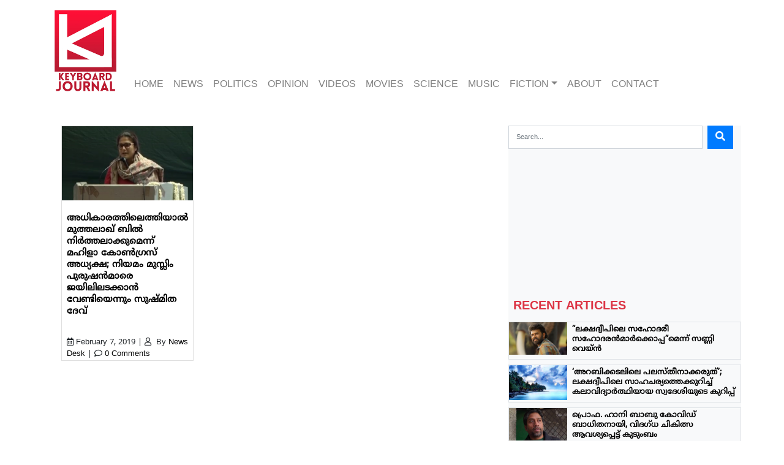

--- FILE ---
content_type: text/html; charset=UTF-8
request_url: https://keyboardjournal.com/tag/triple-talaq-bill/
body_size: 15015
content:
<!DOCTYPE html>
<html class="no-js" lang="en-GB">
<head>
  <meta charset="utf-8">
  <meta http-equiv="X-UA-Compatible" content="IE=edge">
  <meta name="viewport" content="width=device-width, initial-scale=1.0">
  <title>Triple Talaq Bill &#8211; Keyboard journal</title>
<meta name='robots' content='max-image-preview:large' />
<link rel='dns-prefetch' href='//cdnjs.cloudflare.com' />
<link rel='dns-prefetch' href='//ajax.googleapis.com' />
<link rel='dns-prefetch' href='//use.fontawesome.com' />

<link rel='stylesheet' id='wp-block-library-css' href='https://keyboardjournal.com/wp-includes/css/dist/block-library/style.min.css' type='text/css' media='all' />
<style id='classic-theme-styles-inline-css' type='text/css'>
/*! This file is auto-generated */
.wp-block-button__link{color:#fff;background-color:#32373c;border-radius:9999px;box-shadow:none;text-decoration:none;padding:calc(.667em + 2px) calc(1.333em + 2px);font-size:1.125em}.wp-block-file__button{background:#32373c;color:#fff;text-decoration:none}
</style>
<style id='global-styles-inline-css' type='text/css'>
:root{--wp--preset--aspect-ratio--square: 1;--wp--preset--aspect-ratio--4-3: 4/3;--wp--preset--aspect-ratio--3-4: 3/4;--wp--preset--aspect-ratio--3-2: 3/2;--wp--preset--aspect-ratio--2-3: 2/3;--wp--preset--aspect-ratio--16-9: 16/9;--wp--preset--aspect-ratio--9-16: 9/16;--wp--preset--color--black: #000000;--wp--preset--color--cyan-bluish-gray: #abb8c3;--wp--preset--color--white: #ffffff;--wp--preset--color--pale-pink: #f78da7;--wp--preset--color--vivid-red: #cf2e2e;--wp--preset--color--luminous-vivid-orange: #ff6900;--wp--preset--color--luminous-vivid-amber: #fcb900;--wp--preset--color--light-green-cyan: #7bdcb5;--wp--preset--color--vivid-green-cyan: #00d084;--wp--preset--color--pale-cyan-blue: #8ed1fc;--wp--preset--color--vivid-cyan-blue: #0693e3;--wp--preset--color--vivid-purple: #9b51e0;--wp--preset--gradient--vivid-cyan-blue-to-vivid-purple: linear-gradient(135deg,rgba(6,147,227,1) 0%,rgb(155,81,224) 100%);--wp--preset--gradient--light-green-cyan-to-vivid-green-cyan: linear-gradient(135deg,rgb(122,220,180) 0%,rgb(0,208,130) 100%);--wp--preset--gradient--luminous-vivid-amber-to-luminous-vivid-orange: linear-gradient(135deg,rgba(252,185,0,1) 0%,rgba(255,105,0,1) 100%);--wp--preset--gradient--luminous-vivid-orange-to-vivid-red: linear-gradient(135deg,rgba(255,105,0,1) 0%,rgb(207,46,46) 100%);--wp--preset--gradient--very-light-gray-to-cyan-bluish-gray: linear-gradient(135deg,rgb(238,238,238) 0%,rgb(169,184,195) 100%);--wp--preset--gradient--cool-to-warm-spectrum: linear-gradient(135deg,rgb(74,234,220) 0%,rgb(151,120,209) 20%,rgb(207,42,186) 40%,rgb(238,44,130) 60%,rgb(251,105,98) 80%,rgb(254,248,76) 100%);--wp--preset--gradient--blush-light-purple: linear-gradient(135deg,rgb(255,206,236) 0%,rgb(152,150,240) 100%);--wp--preset--gradient--blush-bordeaux: linear-gradient(135deg,rgb(254,205,165) 0%,rgb(254,45,45) 50%,rgb(107,0,62) 100%);--wp--preset--gradient--luminous-dusk: linear-gradient(135deg,rgb(255,203,112) 0%,rgb(199,81,192) 50%,rgb(65,88,208) 100%);--wp--preset--gradient--pale-ocean: linear-gradient(135deg,rgb(255,245,203) 0%,rgb(182,227,212) 50%,rgb(51,167,181) 100%);--wp--preset--gradient--electric-grass: linear-gradient(135deg,rgb(202,248,128) 0%,rgb(113,206,126) 100%);--wp--preset--gradient--midnight: linear-gradient(135deg,rgb(2,3,129) 0%,rgb(40,116,252) 100%);--wp--preset--font-size--small: 13px;--wp--preset--font-size--medium: 20px;--wp--preset--font-size--large: 36px;--wp--preset--font-size--x-large: 42px;--wp--preset--spacing--20: 0.44rem;--wp--preset--spacing--30: 0.67rem;--wp--preset--spacing--40: 1rem;--wp--preset--spacing--50: 1.5rem;--wp--preset--spacing--60: 2.25rem;--wp--preset--spacing--70: 3.38rem;--wp--preset--spacing--80: 5.06rem;--wp--preset--shadow--natural: 6px 6px 9px rgba(0, 0, 0, 0.2);--wp--preset--shadow--deep: 12px 12px 50px rgba(0, 0, 0, 0.4);--wp--preset--shadow--sharp: 6px 6px 0px rgba(0, 0, 0, 0.2);--wp--preset--shadow--outlined: 6px 6px 0px -3px rgba(255, 255, 255, 1), 6px 6px rgba(0, 0, 0, 1);--wp--preset--shadow--crisp: 6px 6px 0px rgba(0, 0, 0, 1);}:where(.is-layout-flex){gap: 0.5em;}:where(.is-layout-grid){gap: 0.5em;}body .is-layout-flex{display: flex;}.is-layout-flex{flex-wrap: wrap;align-items: center;}.is-layout-flex > :is(*, div){margin: 0;}body .is-layout-grid{display: grid;}.is-layout-grid > :is(*, div){margin: 0;}:where(.wp-block-columns.is-layout-flex){gap: 2em;}:where(.wp-block-columns.is-layout-grid){gap: 2em;}:where(.wp-block-post-template.is-layout-flex){gap: 1.25em;}:where(.wp-block-post-template.is-layout-grid){gap: 1.25em;}.has-black-color{color: var(--wp--preset--color--black) !important;}.has-cyan-bluish-gray-color{color: var(--wp--preset--color--cyan-bluish-gray) !important;}.has-white-color{color: var(--wp--preset--color--white) !important;}.has-pale-pink-color{color: var(--wp--preset--color--pale-pink) !important;}.has-vivid-red-color{color: var(--wp--preset--color--vivid-red) !important;}.has-luminous-vivid-orange-color{color: var(--wp--preset--color--luminous-vivid-orange) !important;}.has-luminous-vivid-amber-color{color: var(--wp--preset--color--luminous-vivid-amber) !important;}.has-light-green-cyan-color{color: var(--wp--preset--color--light-green-cyan) !important;}.has-vivid-green-cyan-color{color: var(--wp--preset--color--vivid-green-cyan) !important;}.has-pale-cyan-blue-color{color: var(--wp--preset--color--pale-cyan-blue) !important;}.has-vivid-cyan-blue-color{color: var(--wp--preset--color--vivid-cyan-blue) !important;}.has-vivid-purple-color{color: var(--wp--preset--color--vivid-purple) !important;}.has-black-background-color{background-color: var(--wp--preset--color--black) !important;}.has-cyan-bluish-gray-background-color{background-color: var(--wp--preset--color--cyan-bluish-gray) !important;}.has-white-background-color{background-color: var(--wp--preset--color--white) !important;}.has-pale-pink-background-color{background-color: var(--wp--preset--color--pale-pink) !important;}.has-vivid-red-background-color{background-color: var(--wp--preset--color--vivid-red) !important;}.has-luminous-vivid-orange-background-color{background-color: var(--wp--preset--color--luminous-vivid-orange) !important;}.has-luminous-vivid-amber-background-color{background-color: var(--wp--preset--color--luminous-vivid-amber) !important;}.has-light-green-cyan-background-color{background-color: var(--wp--preset--color--light-green-cyan) !important;}.has-vivid-green-cyan-background-color{background-color: var(--wp--preset--color--vivid-green-cyan) !important;}.has-pale-cyan-blue-background-color{background-color: var(--wp--preset--color--pale-cyan-blue) !important;}.has-vivid-cyan-blue-background-color{background-color: var(--wp--preset--color--vivid-cyan-blue) !important;}.has-vivid-purple-background-color{background-color: var(--wp--preset--color--vivid-purple) !important;}.has-black-border-color{border-color: var(--wp--preset--color--black) !important;}.has-cyan-bluish-gray-border-color{border-color: var(--wp--preset--color--cyan-bluish-gray) !important;}.has-white-border-color{border-color: var(--wp--preset--color--white) !important;}.has-pale-pink-border-color{border-color: var(--wp--preset--color--pale-pink) !important;}.has-vivid-red-border-color{border-color: var(--wp--preset--color--vivid-red) !important;}.has-luminous-vivid-orange-border-color{border-color: var(--wp--preset--color--luminous-vivid-orange) !important;}.has-luminous-vivid-amber-border-color{border-color: var(--wp--preset--color--luminous-vivid-amber) !important;}.has-light-green-cyan-border-color{border-color: var(--wp--preset--color--light-green-cyan) !important;}.has-vivid-green-cyan-border-color{border-color: var(--wp--preset--color--vivid-green-cyan) !important;}.has-pale-cyan-blue-border-color{border-color: var(--wp--preset--color--pale-cyan-blue) !important;}.has-vivid-cyan-blue-border-color{border-color: var(--wp--preset--color--vivid-cyan-blue) !important;}.has-vivid-purple-border-color{border-color: var(--wp--preset--color--vivid-purple) !important;}.has-vivid-cyan-blue-to-vivid-purple-gradient-background{background: var(--wp--preset--gradient--vivid-cyan-blue-to-vivid-purple) !important;}.has-light-green-cyan-to-vivid-green-cyan-gradient-background{background: var(--wp--preset--gradient--light-green-cyan-to-vivid-green-cyan) !important;}.has-luminous-vivid-amber-to-luminous-vivid-orange-gradient-background{background: var(--wp--preset--gradient--luminous-vivid-amber-to-luminous-vivid-orange) !important;}.has-luminous-vivid-orange-to-vivid-red-gradient-background{background: var(--wp--preset--gradient--luminous-vivid-orange-to-vivid-red) !important;}.has-very-light-gray-to-cyan-bluish-gray-gradient-background{background: var(--wp--preset--gradient--very-light-gray-to-cyan-bluish-gray) !important;}.has-cool-to-warm-spectrum-gradient-background{background: var(--wp--preset--gradient--cool-to-warm-spectrum) !important;}.has-blush-light-purple-gradient-background{background: var(--wp--preset--gradient--blush-light-purple) !important;}.has-blush-bordeaux-gradient-background{background: var(--wp--preset--gradient--blush-bordeaux) !important;}.has-luminous-dusk-gradient-background{background: var(--wp--preset--gradient--luminous-dusk) !important;}.has-pale-ocean-gradient-background{background: var(--wp--preset--gradient--pale-ocean) !important;}.has-electric-grass-gradient-background{background: var(--wp--preset--gradient--electric-grass) !important;}.has-midnight-gradient-background{background: var(--wp--preset--gradient--midnight) !important;}.has-small-font-size{font-size: var(--wp--preset--font-size--small) !important;}.has-medium-font-size{font-size: var(--wp--preset--font-size--medium) !important;}.has-large-font-size{font-size: var(--wp--preset--font-size--large) !important;}.has-x-large-font-size{font-size: var(--wp--preset--font-size--x-large) !important;}
:where(.wp-block-post-template.is-layout-flex){gap: 1.25em;}:where(.wp-block-post-template.is-layout-grid){gap: 1.25em;}
:where(.wp-block-columns.is-layout-flex){gap: 2em;}:where(.wp-block-columns.is-layout-grid){gap: 2em;}
:root :where(.wp-block-pullquote){font-size: 1.5em;line-height: 1.6;}
</style>
<link rel='stylesheet' id='bootstrap-css-css' href='https://cdnjs.cloudflare.com/ajax/libs/twitter-bootstrap/4.2.1/css/bootstrap.min.css' type='text/css' media='all' />
<link rel='stylesheet' id='fontawesome5-css-css' href='https://use.fontawesome.com/releases/v5.4.1/css/all.css' type='text/css' media='all' />
<link rel='stylesheet' id='b4st-css-css' href='https://keyboardjournal.com/wp-content/themes/KeyBoard/theme/b4st.css' type='text/css' media='all' />
<link rel='stylesheet' id='editor-style-css-css' href='https://keyboardjournal.com/wp-content/themes/KeyBoard/theme/editor-style.css' type='text/css' media='all' />
<link rel="https://api.w.org/" href="https://keyboardjournal.com/wp-json/" /><link rel="alternate" title="JSON" type="application/json" href="https://keyboardjournal.com/wp-json/wp/v2/tags/974" /><link rel="icon" href="https://keyboardjournal.com/wp-content/uploads/2018/09/cropped-logo-keybord-1-32x32.jpg" sizes="32x32" />
<link rel="icon" href="https://keyboardjournal.com/wp-content/uploads/2018/09/cropped-logo-keybord-1-192x192.jpg" sizes="192x192" />
<link rel="apple-touch-icon" href="https://keyboardjournal.com/wp-content/uploads/2018/09/cropped-logo-keybord-1-180x180.jpg" />
<meta name="msapplication-TileImage" content="https://keyboardjournal.com/wp-content/uploads/2018/09/cropped-logo-keybord-1-270x270.jpg" />
</head>

<body class="archive tag tag-triple-talaq-bill tag-974">


<nav id="navbar" class="navbar navbar-expand-md navbar-light">
<div class='container d-flex'>

    <a class="navbar-brand d-none d-sm-block" style="width: 110px!important; height: 141px!important" href="https://keyboardjournal.com/"><img src="https://keyboardjournal.com/wp-content/themes/KeyBoard/theme/img/logo1.png" width="110" height="141"/></a>


    <a class="navbar-brand d-block d-sm-none " href="https://keyboardjournal.com/"><img src="https://keyboardjournal.com/wp-content/themes/KeyBoard/theme/img/logo1.png" width="40" height="51"/></a>


    


    <button class="navbar-toggler ml-auto p-2" type="button" data-toggle="collapse" data-target="#navbarDropdown" aria-controls="navbarDropdown" aria-expanded="false" aria-label="Toggle navigation">
      <span class="navbar-toggler-icon"></span>
    </button>

    <div class="collapse navbar-collapse align-self-end ml-auto" id="navbarDropdown">
      <ul id="menu-top-menu" class="navbar-nav mr-auto mt-2 mt-lg-0 "><li  id="menu-item-19" class="menu-item menu-item-type-custom menu-item-object-custom menu-item-home nav-item nav-item-19"><a href="https://keyboardjournal.com/" class="nav-link">HOME</a></li>
<li  id="menu-item-37" class="menu-item menu-item-type-taxonomy menu-item-object-category nav-item nav-item-37"><a href="https://keyboardjournal.com/category/news/" class="nav-link">NEWS</a></li>
<li  id="menu-item-39" class="menu-item menu-item-type-taxonomy menu-item-object-category nav-item nav-item-39"><a href="https://keyboardjournal.com/category/politics/" class="nav-link">POLITICS</a></li>
<li  id="menu-item-38" class="menu-item menu-item-type-taxonomy menu-item-object-category nav-item nav-item-38"><a href="https://keyboardjournal.com/category/opinion/" class="nav-link">OPINION</a></li>
<li  id="menu-item-41" class="menu-item menu-item-type-taxonomy menu-item-object-category nav-item nav-item-41"><a href="https://keyboardjournal.com/category/videos/" class="nav-link">VIDEOS</a></li>
<li  id="menu-item-35" class="menu-item menu-item-type-taxonomy menu-item-object-category nav-item nav-item-35"><a href="https://keyboardjournal.com/category/movies/" class="nav-link">MOVIES</a></li>
<li  id="menu-item-40" class="menu-item menu-item-type-taxonomy menu-item-object-category nav-item nav-item-40"><a href="https://keyboardjournal.com/category/science/" class="nav-link">SCIENCE</a></li>
<li  id="menu-item-36" class="menu-item menu-item-type-taxonomy menu-item-object-category nav-item nav-item-36"><a href="https://keyboardjournal.com/category/music/" class="nav-link">MUSIC</a></li>
<li  id="menu-item-2207" class="menu-item menu-item-type-custom menu-item-object-custom menu-item-has-children dropdown nav-item nav-item-2207"><a href="#" class="nav-link dropdown-toggle" data-toggle="dropdown" aria-haspopup="true" aria-expanded="false">FICTION</a>
<ul class="dropdown-menu depth_0">
	<li  id="menu-item-2211" class="menu-item menu-item-type-post_type menu-item-object-page nav-item nav-item-2211"><a class="dropdown-item" href="https://keyboardjournal.com/graphic-novel/" class="nav-link">Graphic Novel</a></li>
</ul>
</li>
<li  id="menu-item-4171" class="menu-item menu-item-type-post_type menu-item-object-page nav-item nav-item-4171"><a href="https://keyboardjournal.com/about/" class="nav-link">About</a></li>
<li  id="menu-item-4170" class="menu-item menu-item-type-post_type menu-item-object-page nav-item nav-item-4170"><a href="https://keyboardjournal.com/contact/" class="nav-link">Contact</a></li>
</ul>
        
    </div>

  </div>
</nav>


<main id="main" class="container mt-5">
  <div class="row">

    <div class="col-sm">
      <div id="content" role="main">

        

  <div class="col-sm-4 d-flex align-items-stretch">
<article role="article" id="post_3246" class="mb-5 post-3246 post type-post status-publish format-standard has-post-thumbnail hentry category-featured category-national category-news tag-muthalaq-bill tag-rahul-gandhi tag-sushmita-dev tag-triple-talaq-bill" >
  <header class="card h-300">

    <a href="https://keyboardjournal.com/sushmita-dev-promises-to-abolish-triple-talaq-bill/" alt="അധികാരത്തിലെത്തിയാൽ മുത്തലാഖ് ബിൽ നിർത്തലാക്കുമെന്ന് മഹിളാ കോൺ​ഗ്രസ് അധ്യക്ഷ; നിയമം മുസ്ലിം പുരുഷൻമാരെ ജയിലിലടക്കാൻ വേണ്ടിയെന്നും സുഷ്മിത ദേവ്"><img width="300" height="169" src="https://keyboardjournal.com/wp-content/uploads/2019/02/sushmita-for-web-300x169.png" class="card-img-top&quot; wp-post-image" alt="" decoding="async" fetchpriority="high" srcset="https://keyboardjournal.com/wp-content/uploads/2019/02/sushmita-for-web-300x169.png 300w, https://keyboardjournal.com/wp-content/uploads/2019/02/sushmita-for-web-150x85.png 150w, https://keyboardjournal.com/wp-content/uploads/2019/02/sushmita-for-web.png 720w" sizes="(max-width: 300px) 100vw, 300px" /></a>
    <div class="card-body px-2">
    <h6 class="card-title">
      <a href="https://keyboardjournal.com/sushmita-dev-promises-to-abolish-triple-talaq-bill/">
        അധികാരത്തിലെത്തിയാൽ മുത്തലാഖ് ബിൽ നിർത്തലാക്കുമെന്ന് മഹിളാ കോൺ​ഗ്രസ് അധ്യക്ഷ; നിയമം മുസ്ലിം പുരുഷൻമാരെ ജയിലിലടക്കാൻ വേണ്ടിയെന്നും സുഷ്മിത ദേവ്      </a>
    </h6>
    </div>

    <p class="card-text px-2">
      <i class="far fa-calendar-alt"></i>&nbsp;<time class="entry-date published" datetime="2019-02-07T14:26:42+00:00">February 7, 2019</time>&nbsp;|
      <i class="far fa-user"></i>&nbsp; By <a href="https://keyboardjournal.com/author/sharpshoot9/" title="Posts by News Desk" rel="author">News Desk</a>&nbsp;|
      <i class="far fa-comment"></i>&nbsp;<a href="https://keyboardjournal.com/sushmita-dev-promises-to-abolish-triple-talaq-bill/#respond">0 Comments</a>
    </p>
  </header>
  
</article>
</div>

  
  
  
      </div><!-- /#content -->
    </div>

    
<div id="sidebar" class="sidebar col-md-4 no-gutter bg-light px-0" role="navigation">


<section class="search-3 widget_search"><div class="d-sm-none d-md-block"><form class="form-inline mb-3" role="search" method="get" id="searchform" action="https://keyboardjournal.com/" >
      <input class="form-control col-md-10 mr-sm-2" type="text" value="" placeholder="Search..." name="s" id="s" />
      <button type="submit" id="searchsubmit" value="Search" class="btn btn-primary"><i class="fas fa-search"></i></button>
    </form></div></section><section class="widget_text custom_html-2 widget_custom_html"><div class="textwidget custom-html-widget"><div class="embed-responsive embed-responsive-16by9 mb-2">
	<iframe width="560" height="315" src="https://www.youtube.com/embed/DRkXgpLkfNQ" frameborder="0" allow="accelerometer; autoplay; encrypted-media; gyroscope; picture-in-picture" allowfullscreen></iframe></div></div></section>

<section id="recent" class="mt-2 pt-2" >

<h5 class="pl-2 pb-1 text-danger">RECENT ARTICLES</h5>



  <div class="row no-gutters border mb-2">

<div class="col-sm-3">

<a href="https://keyboardjournal.com/sunnywayne-and-prithviraj-with-lakshdweep/"> <img class="card-img-top img-fluid" src="https://keyboardjournal.com/wp-content/uploads/2021/05/sunny-284x160.png "> </a>

</div>

<div class="col-sm-9 pl-2 mt-1">

 <a href="https://keyboardjournal.com/sunnywayne-and-prithviraj-with-lakshdweep/" title="&#8221;ലക്ഷദ്വീപിലെ സഹോദരീ സഹോദരൻമാർക്കൊപ്പ&#8221;മെന്ന്  സണ്ണി വെയ്ൻ"><h6>&#8221;ലക്ഷദ്വീപിലെ സഹോദരീ സഹോദരൻമാർക്കൊപ്പ&#8221;മെന്ന്  സണ്ണി വെയ്ൻ</h6></a>
</div>
                 
                 

</div>

 <div class="row no-gutters border mb-2">

<div class="col-sm-3">

<a href="https://keyboardjournal.com/lakshadweep-citizen-writes-about-the-present-scenario-in-his-island/"> <img class="card-img-top img-fluid" src="https://keyboardjournal.com/wp-content/uploads/2021/05/dweep-for-web-265x160.png "> </a>

</div>

<div class="col-sm-9 pl-2 mt-1">

 <a href="https://keyboardjournal.com/lakshadweep-citizen-writes-about-the-present-scenario-in-his-island/" title="&#8216;അറബിക്കടലിലെ പലസ്തീനാക്കരുത്&#8217;;  ലക്ഷദ്വീപിലെ സാഹചര്യത്തെക്കുറിച്ച് കലാവിദ്യാര്‍ത്ഥിയായ സ്വദേശിയുടെ കുറിപ്പ്"><h6>&#8216;അറബിക്കടലിലെ പലസ്തീനാക്കരുത്&#8217;;  ലക്ഷദ്വീപിലെ സാഹചര്യത്തെക്കുറിച്ച് കലാവിദ്യാര്‍ത്ഥിയായ സ്വദേശിയുടെ കുറിപ്പ്</h6></a>
</div>
                 
                 

</div>

 <div class="row no-gutters border mb-2">

<div class="col-sm-3">

<a href="https://keyboardjournal.com/prof-hany-babu-is-covid-positive-family-demands-maha-government-to-ensure-better-treatment/"> <img class="card-img-top img-fluid" src="https://keyboardjournal.com/wp-content/uploads/2021/05/HBabu-284x160.png "> </a>

</div>

<div class="col-sm-9 pl-2 mt-1">

 <a href="https://keyboardjournal.com/prof-hany-babu-is-covid-positive-family-demands-maha-government-to-ensure-better-treatment/" title="പ്രൊഫ. ഹാനി ബാബു കോവിഡ് ബാധിതനായി, വിദഗ്ധ ചികിത്സ ആവശ്യപ്പെട്ട് കുടുംബം"><h6>പ്രൊഫ. ഹാനി ബാബു കോവിഡ് ബാധിതനായി, വിദഗ്ധ ചികിത്സ ആവശ്യപ്പെട്ട് കുടുംബം</h6></a>
</div>
                 
                 

</div>

 <div class="row no-gutters border mb-2">

<div class="col-sm-3">

<a href="https://keyboardjournal.com/bhima-koregaon-undertrial-prof-hany-babu-denied-of-treatment-for-acute-eye-infection-in-taloja-jail/"> <img class="card-img-top img-fluid" src="https://keyboardjournal.com/wp-content/uploads/2021/05/HBabu-284x160.png "> </a>

</div>

<div class="col-sm-9 pl-2 mt-1">

 <a href="https://keyboardjournal.com/bhima-koregaon-undertrial-prof-hany-babu-denied-of-treatment-for-acute-eye-infection-in-taloja-jail/" title="പ്രൊഫ. ഹാനി ബാബു ഗുരുതര രോഗാവസ്ഥയില്‍; ജയിലധികൃതര്‍ ചികിത്സ നിഷേധിക്കുന്നുവെന്ന് കുടുംബം"><h6>പ്രൊഫ. ഹാനി ബാബു ഗുരുതര രോഗാവസ്ഥയില്‍; ജയിലധികൃതര്‍ ചികിത്സ നിഷേധിക്കുന്നുവെന്ന് കുടുംബം</h6></a>
</div>
                 
                 

</div>

 <div class="row no-gutters border mb-2">

<div class="col-sm-3">

<a href="https://keyboardjournal.com/prof-hany-babu-gets-acute-eye-infection-spreading-over-the-face-family-calls-out-inaction-by-prison-authorities/"> <img class="card-img-top img-fluid" src="https://keyboardjournal.com/wp-content/uploads/2021/05/HBabu-284x160.png "> </a>

</div>

<div class="col-sm-9 pl-2 mt-1">

 <a href="https://keyboardjournal.com/prof-hany-babu-gets-acute-eye-infection-spreading-over-the-face-family-calls-out-inaction-by-prison-authorities/" title="Prof. Hany Babu&#8217;s health critical with acute eye infection; Family calls out inaction by prison authority"><h6>Prof. Hany Babu&#8217;s health critical with acute eye infection; Family calls out inaction by prison authority</h6></a>
</div>
                 
                 

</div>

 <div class="row no-gutters border mb-2">

<div class="col-sm-3">

<a href="https://keyboardjournal.com/from-aiims-siddique-kappan-shifted-back-to-mathura-jail-secretly-no-covid-test-done/"> <img class="card-img-top img-fluid" src="https://keyboardjournal.com/wp-content/uploads/2020/10/SK-284x160.png "> </a>

</div>

<div class="col-sm-9 pl-2 mt-1">

 <a href="https://keyboardjournal.com/from-aiims-siddique-kappan-shifted-back-to-mathura-jail-secretly-no-covid-test-done/" title="സിദ്ദീഖ് കാപ്പനെ എയിംസ് കോവിഡ് വാര്‍ഡില്‍ നിന്നും മഥുര ജയിലിലേക്ക് മാറ്റിയത് കോവിഡ് പരിശോധന നടത്താതെ, മതിയായ ചികിത്സ ലഭിച്ചില്ലെന്ന് സിദ്ദീഖ്"><h6>സിദ്ദീഖ് കാപ്പനെ എയിംസ് കോവിഡ് വാര്‍ഡില്‍ നിന്നും മഥുര ജയിലിലേക്ക് മാറ്റിയത് കോവിഡ് പരിശോധന നടത്താതെ, മതിയായ ചികിത്സ ലഭിച്ചില്ലെന്ന് സിദ്ദീഖ്</h6></a>
</div>
                 
                 

</div>

 <div class="row no-gutters border mb-2">

<div class="col-sm-3">

<a href="https://keyboardjournal.com/shailaja-padindalas-song-vote-haaki-a-searing-work-hinting-at-a-futuristic-gender-sensitive-abode/"> <img class="card-img-top img-fluid" src="https://keyboardjournal.com/wp-content/uploads/2021/05/Shailaja-interview-300x157.png "> </a>

</div>

<div class="col-sm-9 pl-2 mt-1">

 <a href="https://keyboardjournal.com/shailaja-padindalas-song-vote-haaki-a-searing-work-hinting-at-a-futuristic-gender-sensitive-abode/" title="Shailaja Padindala’s ‘Vote Haaki’, a searing work hinting at a futuristic gender sensitive abode"><h6>Shailaja Padindala’s ‘Vote Haaki’, a searing work hinting at a futuristic gender sensitive abode</h6></a>
</div>
                 
                 

</div>

 <div class="row no-gutters border mb-2">

<div class="col-sm-3">

<a href="https://keyboardjournal.com/hospital-staff-manhandles-youth-in-parappanangadi/"> <img class="card-img-top img-fluid" src="https://keyboardjournal.com/wp-content/uploads/2021/04/SHUAIB-284x160.png "> </a>

</div>

<div class="col-sm-9 pl-2 mt-1">

 <a href="https://keyboardjournal.com/hospital-staff-manhandles-youth-in-parappanangadi/" title="പരപ്പനങ്ങാടി സ്വകാര്യ ആശുപത്രിയിൽ ഭാര്യയ്ക്കും കുഞ്ഞിനുമൊപ്പമെത്തിയ യുവാവിന് സ്റ്റാഫിന്‍റെ അധിക്ഷേപം; &#8216;പരാതിപ്പെട്ടിട്ടും നടപടിയില്ല&#8217;"><h6>പരപ്പനങ്ങാടി സ്വകാര്യ ആശുപത്രിയിൽ ഭാര്യയ്ക്കും കുഞ്ഞിനുമൊപ്പമെത്തിയ യുവാവിന് സ്റ്റാഫിന്‍റെ അധിക്ഷേപം; &#8216;പരാതിപ്പെട്ടിട്ടും നടപടിയില്ല&#8217;</h6></a>
</div>
                 
                 

</div>

 <div class="row no-gutters border mb-2">

<div class="col-sm-3">

<a href="https://keyboardjournal.com/covid-stricken-siddique-kappan-is-chained-to-the-hospital-bed-says-reyhanath/"> <img class="card-img-top img-fluid" src="https://keyboardjournal.com/wp-content/uploads/2020/10/SK-284x160.png "> </a>

</div>

<div class="col-sm-9 pl-2 mt-1">

 <a href="https://keyboardjournal.com/covid-stricken-siddique-kappan-is-chained-to-the-hospital-bed-says-reyhanath/" title="കോവിഡ് ബാധിതനായ സിദ്ധീഖ് കാപ്പനെ ആശുപത്രിക്കട്ടിലില്‍ ചങ്ങലക്കിട്ടു; മാനസികമായി എത്ര തളര്‍ന്നിട്ടുണ്ടാവുമെന്ന് ഭാര്യ റെയ്ഹാനത്ത്"><h6>കോവിഡ് ബാധിതനായ സിദ്ധീഖ് കാപ്പനെ ആശുപത്രിക്കട്ടിലില്‍ ചങ്ങലക്കിട്ടു; മാനസികമായി എത്ര തളര്‍ന്നിട്ടുണ്ടാവുമെന്ന് ഭാര്യ റെയ്ഹാനത്ത്</h6></a>
</div>
                 
                 

</div>

 <div class="row no-gutters border mb-2">

<div class="col-sm-3">

<a href="https://keyboardjournal.com/siddique-kappan-covid-critical-says-advocate/"> <img class="card-img-top img-fluid" src="https://keyboardjournal.com/wp-content/uploads/2020/10/SK-284x160.png "> </a>

</div>

<div class="col-sm-9 pl-2 mt-1">

 <a href="https://keyboardjournal.com/siddique-kappan-covid-critical-says-advocate/" title="കോവിഡ്-സിദ്ദീഖ് കാപ്പന്‍റെ നില ഗുരുതരം; അടിയന്തിര ഇടപെടല്‍ ആവശ്യപ്പെട്ട് കുടുംബവും മാധ്യമ പ്രവര്‍ത്തകരും"><h6>കോവിഡ്-സിദ്ദീഖ് കാപ്പന്‍റെ നില ഗുരുതരം; അടിയന്തിര ഇടപെടല്‍ ആവശ്യപ്പെട്ട് കുടുംബവും മാധ്യമ പ്രവര്‍ത്തകരും</h6></a>
</div>
                 
                 

</div>

 <div class="row no-gutters border mb-2">

<div class="col-sm-3">

<a href="https://keyboardjournal.com/covid-19-why-not-the-money-spent-on-medicine-be-spent-on-more-beds-and-oxygen-plants-asks-dr-kafeel-khan/"> <img class="card-img-top img-fluid" src="https://keyboardjournal.com/wp-content/uploads/2021/04/kafeel-284x160.png "> </a>

</div>

<div class="col-sm-9 pl-2 mt-1">

 <a href="https://keyboardjournal.com/covid-19-why-not-the-money-spent-on-medicine-be-spent-on-more-beds-and-oxygen-plants-asks-dr-kafeel-khan/" title="CoVID 19; &#8221;Why not the money spent on more beds and oxygen plants?&#8221; Asks Dr Kafeel Khan"><h6>CoVID 19; &#8221;Why not the money spent on more beds and oxygen plants?&#8221; Asks Dr Kafeel Khan</h6></a>
</div>
                 
                 

</div>

 <div class="row no-gutters border mb-2">

<div class="col-sm-3">

<a href="https://keyboardjournal.com/advocate-bobby-thomas-replies-to-harish-vasudevan-on-valayar-case/"> <img class="card-img-top img-fluid" src="https://keyboardjournal.com/wp-content/uploads/2021/04/harish-for-web-1-284x160.png "> </a>

</div>

<div class="col-sm-9 pl-2 mt-1">

 <a href="https://keyboardjournal.com/advocate-bobby-thomas-replies-to-harish-vasudevan-on-valayar-case/" title="വാളയാര്‍ കേസ്: ഹരീഷ് വാസുദേവന്‍റെ അരോപണങ്ങള്‍ക്ക് മറുപടി പറഞ്ഞ് അഡ്വ. ബോബി തോമസ്"><h6>വാളയാര്‍ കേസ്: ഹരീഷ് വാസുദേവന്‍റെ അരോപണങ്ങള്‍ക്ക് മറുപടി പറഞ്ഞ് അഡ്വ. ബോബി തോമസ്</h6></a>
</div>
                 
                 

</div>

 <div class="row no-gutters border mb-2">

<div class="col-sm-3">

<a href="https://keyboardjournal.com/congress-and-cpim-responsible-for-bjp-growth-in-kerala-says-manikantan/"> <img class="card-img-top img-fluid" src="https://keyboardjournal.com/wp-content/uploads/2021/03/mani-for-web-284x160.png "> </a>

</div>

<div class="col-sm-9 pl-2 mt-1">

 <a href="https://keyboardjournal.com/congress-and-cpim-responsible-for-bjp-growth-in-kerala-says-manikantan/" title="കേരളത്തില്‍ ബിജെപി വളര്‍ച്ച സിപിഎമ്മിന്‍റെയും കോണ്‍ഗ്രസിന്‍റെയും കഴിവുകേട്-സി മണികണ്ഠന്‍"><h6>കേരളത്തില്‍ ബിജെപി വളര്‍ച്ച സിപിഎമ്മിന്‍റെയും കോണ്‍ഗ്രസിന്‍റെയും കഴിവുകേട്-സി മണികണ്ഠന്‍</h6></a>
</div>
                 
                 

</div>

 <div class="row no-gutters border mb-2">

<div class="col-sm-3">

<a href="https://keyboardjournal.com/my-condition-is-almost-similar-to-that-of-a-muslim-by-now-says-chithra-lekha/"> <img class="card-img-top img-fluid" src="https://keyboardjournal.com/wp-content/uploads/2020/11/Chitralekha-284x160.png "> </a>

</div>

<div class="col-sm-9 pl-2 mt-1">

 <a href="https://keyboardjournal.com/my-condition-is-almost-similar-to-that-of-a-muslim-by-now-says-chithra-lekha/" title="&#8220;My condition is almost similar to that of a Muslim by now, only after hearing that I am thinking of conversion&#8221; says Chitra Lekha"><h6>&#8220;My condition is almost similar to that of a Muslim by now, only after hearing that I am thinking of conversion&#8221; says Chitra Lekha</h6></a>
</div>
                 
                 

</div>

 <div class="row no-gutters border mb-2">

<div class="col-sm-3">

<a href="https://keyboardjournal.com/kerala-high-court-bans-rehana-fathima-from-airing-opinions/"> <img class="card-img-top img-fluid" src="https://keyboardjournal.com/wp-content/uploads/2020/11/rehana-new-284x160.png "> </a>

</div>

<div class="col-sm-9 pl-2 mt-1">

 <a href="https://keyboardjournal.com/kerala-high-court-bans-rehana-fathima-from-airing-opinions/" title="പാചക വിഡിയോ പോസ്റ്റ് ചെയ്തു; രെഹന ഫാത്തിമയ്ക്ക് അഭിപ്രായ സ്വാതന്ത്ര്യം വിലക്കി ഹൈക്കോടതി"><h6>പാചക വിഡിയോ പോസ്റ്റ് ചെയ്തു; രെഹന ഫാത്തിമയ്ക്ക് അഭിപ്രായ സ്വാതന്ത്ര്യം വിലക്കി ഹൈക്കോടതി</h6></a>
</div>
                 
                 

</div>

 <div class="row no-gutters border mb-2">

<div class="col-sm-3">

<a href="https://keyboardjournal.com/make-right-to-health-care-justifiable-through-legislation-demands-health-for-all/"> <img class="card-img-top img-fluid" src="https://keyboardjournal.com/wp-content/uploads/2020/11/FI-284x160.png "> </a>

</div>

<div class="col-sm-9 pl-2 mt-1">

 <a href="https://keyboardjournal.com/make-right-to-health-care-justifiable-through-legislation-demands-health-for-all/" title="&#8220;Make &#8216;right to health care&#8217; justifiable through legislation&#8221;; demands &#8216;Health for All&#8217;"><h6>&#8220;Make &#8216;right to health care&#8217; justifiable through legislation&#8221;; demands &#8216;Health for All&#8217;</h6></a>
</div>
                 
                 

</div>

 <div class="row no-gutters border mb-2">

<div class="col-sm-3">

<a href="https://keyboardjournal.com/arrested-journalist-siddique-kappans-wife-seeks-state-government-intervention-for-his-release/"> <img class="card-img-top img-fluid" src="https://keyboardjournal.com/wp-content/uploads/2020/11/SK-284x160.png "> </a>

</div>

<div class="col-sm-9 pl-2 mt-1">

 <a href="https://keyboardjournal.com/arrested-journalist-siddique-kappans-wife-seeks-state-government-intervention-for-his-release/" title="&#8220;മുഖ്യമന്ത്രിയുടെ മുഴുവന്‍ പിന്തുണയും വേണം&#8221;; സിദ്ദീഖ് കാപ്പന്‍റെ മോചനത്തിനായി സര്‍ക്കാര്‍ ഇടപെടല്‍ ആവശ്യപ്പെട്ട് ഭാര്യ റെയ്ഹാനത്"><h6>&#8220;മുഖ്യമന്ത്രിയുടെ മുഴുവന്‍ പിന്തുണയും വേണം&#8221;; സിദ്ദീഖ് കാപ്പന്‍റെ മോചനത്തിനായി സര്‍ക്കാര്‍ ഇടപെടല്‍ ആവശ്യപ്പെട്ട് ഭാര്യ റെയ്ഹാനത്</h6></a>
</div>
                 
                 

</div>

 <div class="row no-gutters border mb-2">

<div class="col-sm-3">

<a href="https://keyboardjournal.com/some-questions-against-police-version-of-the-encounter-killing-of-maoist-leader-velmrugan-in-wayanad/"> <img class="card-img-top img-fluid" src="https://keyboardjournal.com/wp-content/uploads/2020/11/velmurugan-284x160.png "> </a>

</div>

<div class="col-sm-9 pl-2 mt-1">

 <a href="https://keyboardjournal.com/some-questions-against-police-version-of-the-encounter-killing-of-maoist-leader-velmrugan-in-wayanad/" title="മാവോയിസ്റ്റ് നേതാവ് വേല്‍മുരുഗന്‍റെ ഏറ്റുമുട്ടല്‍ കൊലപാതകം; പൊലീസ് ഭാഷ്യം ഉയര്‍ത്തുന്ന ചോദ്യങ്ങള്‍"><h6>മാവോയിസ്റ്റ് നേതാവ് വേല്‍മുരുഗന്‍റെ ഏറ്റുമുട്ടല്‍ കൊലപാതകം; പൊലീസ് ഭാഷ്യം ഉയര്‍ത്തുന്ന ചോദ്യങ്ങള്‍</h6></a>
</div>
                 
                 

</div>

 <div class="row no-gutters border mb-2">

<div class="col-sm-3">

<a href="https://keyboardjournal.com/look-at-india-donald-trump-paris-accord/"> <img class="card-img-top img-fluid" src="https://keyboardjournal.com/wp-content/uploads/2020/10/trump-284x160.png "> </a>

</div>

<div class="col-sm-9 pl-2 mt-1">

 <a href="https://keyboardjournal.com/look-at-india-donald-trump-paris-accord/" title="&#8221;ഇന്ത്യയെ നോക്കൂ എത്ര വൃത്തികേടാണ്&#8221;- ഡോണൾഡ് റ്റ്രംപ്"><h6>&#8221;ഇന്ത്യയെ നോക്കൂ എത്ര വൃത്തികേടാണ്&#8221;- ഡോണൾഡ് റ്റ്രംപ്</h6></a>
</div>
                 
                 

</div>

 <div class="row no-gutters border mb-2">

<div class="col-sm-3">

<a href="https://keyboardjournal.com/journalist-for-freedom-protest-against-the-arrest-of-siddique-kappan/"> <img class="card-img-top img-fluid" src="https://keyboardjournal.com/wp-content/uploads/2020/10/chekkutty-284x160.png "> </a>

</div>

<div class="col-sm-9 pl-2 mt-1">

 <a href="https://keyboardjournal.com/journalist-for-freedom-protest-against-the-arrest-of-siddique-kappan/" title="സിദ്ധീഖ് കാപ്പന്‍റെ അറസ്റ്റ് രാജ്യത്തെ നീതിയുടെ അവസ്ഥയെ വെളിവാക്കുന്നുവെന്ന് എൻ പി ചേക്കുട്ടി; മോചനം ആവശ്യപ്പെട്ട് മാധ്യമ കൂട്ടായ്മയുടെ പ്രതിഷേധം"><h6>സിദ്ധീഖ് കാപ്പന്‍റെ അറസ്റ്റ് രാജ്യത്തെ നീതിയുടെ അവസ്ഥയെ വെളിവാക്കുന്നുവെന്ന് എൻ പി ചേക്കുട്ടി; മോചനം ആവശ്യപ്പെട്ട് മാധ്യമ കൂട്ടായ്മയുടെ പ്രതിഷേധം</h6></a>
</div>
                 
                 

</div>

 <div class="row no-gutters border mb-2">

<div class="col-sm-3">

<a href="https://keyboardjournal.com/muslim-youth-who-reach-universities-arent-going-to-stay-silent-thahir-jamal-on-najeeb/"> <img class="card-img-top img-fluid" src="https://keyboardjournal.com/wp-content/uploads/2020/10/najeeb-284x160.png "> </a>

</div>

<div class="col-sm-9 pl-2 mt-1">

 <a href="https://keyboardjournal.com/muslim-youth-who-reach-universities-arent-going-to-stay-silent-thahir-jamal-on-najeeb/" title="സവര്‍ണ ശക്തികളുടെ പ്രതിബന്ധങ്ങള്‍ മറികടന്ന് സര്‍വ്വകലാശാലയിലെത്തിയ മുസ്ലിം ചെറുപ്പം നിശ്ശബ്ദരാകാന്‍ തീരുമാനിച്ചിട്ടില്ല, നജീബ് തിരോധാന ദിനത്തില്‍ താഹിര്‍ ജമാല്‍"><h6>സവര്‍ണ ശക്തികളുടെ പ്രതിബന്ധങ്ങള്‍ മറികടന്ന് സര്‍വ്വകലാശാലയിലെത്തിയ മുസ്ലിം ചെറുപ്പം നിശ്ശബ്ദരാകാന്‍ തീരുമാനിച്ചിട്ടില്ല, നജീബ് തിരോധാന ദിനത്തില്‍ താഹിര്‍ ജമാല്‍</h6></a>
</div>
                 
                 

</div>

 <div class="row no-gutters border mb-2">

<div class="col-sm-3">

<a href="https://keyboardjournal.com/can-they-prove-these-allegations-right-asks-arrested-journalist-siddique-kappans-wife-reyhanath/"> <img class="card-img-top img-fluid" src="https://keyboardjournal.com/wp-content/uploads/2020/10/fm-284x160.png "> </a>

</div>

<div class="col-sm-9 pl-2 mt-1">

 <a href="https://keyboardjournal.com/can-they-prove-these-allegations-right-asks-arrested-journalist-siddique-kappans-wife-reyhanath/" title="&#8220;ഈ ആരോപണങ്ങളില്‍ ഏതെങ്കിലും അവര്‍ക്ക് തെളിയിക്കാന്‍ പറ്റുമോ?&#8221;യുഎപിഎ ചുമത്തപ്പെട്ട മാധ്യമപ്രവര്‍ത്തകന്‍ സിദ്ദീഖ് കാപ്പന്‍റെ ഭാര്യ റെയ്ഹാനത്"><h6>&#8220;ഈ ആരോപണങ്ങളില്‍ ഏതെങ്കിലും അവര്‍ക്ക് തെളിയിക്കാന്‍ പറ്റുമോ?&#8221;യുഎപിഎ ചുമത്തപ്പെട്ട മാധ്യമപ്രവര്‍ത്തകന്‍ സിദ്ദീഖ് കാപ്പന്‍റെ ഭാര്യ റെയ്ഹാനത്</h6></a>
</div>
                 
                 

</div>

 <div class="row no-gutters border mb-2">

<div class="col-sm-3">

<a href="https://keyboardjournal.com/hathras-reporting-malayali-journalist-siddique-kappan-arrested-under-uapa-and-sedition-alleged-conspiracy-charges/"> <img class="card-img-top img-fluid" src="https://keyboardjournal.com/wp-content/uploads/2020/10/SK-284x160.png "> </a>

</div>

<div class="col-sm-9 pl-2 mt-1">

 <a href="https://keyboardjournal.com/hathras-reporting-malayali-journalist-siddique-kappan-arrested-under-uapa-and-sedition-alleged-conspiracy-charges/" title="ഹത്രസ് റിപ്പോര്‍ട്ടിങ്; അഴിമുഖം റിപ്പോര്‍ട്ടര്‍ സിദ്ദീഖ് കാപ്പനെതിരെ യുഎപിഎ, ഗൂഢാലോചന കുറ്റമടക്കം ചാര്‍ത്തി യുപി പൊലീസ്"><h6>ഹത്രസ് റിപ്പോര്‍ട്ടിങ്; അഴിമുഖം റിപ്പോര്‍ട്ടര്‍ സിദ്ദീഖ് കാപ്പനെതിരെ യുഎപിഎ, ഗൂഢാലോചന കുറ്റമടക്കം ചാര്‍ത്തി യുപി പൊലീസ്</h6></a>
</div>
                 
                 

</div>

 <div class="row no-gutters border mb-2">

<div class="col-sm-3">

<a href="https://keyboardjournal.com/ambedkarite-students-organizations-call-for-nation-wide-strike-on-october-10-in-protest-to-hathras-rape-and-institutional-murder-of-manisha-valmiki/"> <img class="card-img-top img-fluid" src="https://keyboardjournal.com/wp-content/uploads/2020/10/Hatras-call-284x160.png "> </a>

</div>

<div class="col-sm-9 pl-2 mt-1">

 <a href="https://keyboardjournal.com/ambedkarite-students-organizations-call-for-nation-wide-strike-on-october-10-in-protest-to-hathras-rape-and-institutional-murder-of-manisha-valmiki/" title="ഹത്രസ്: ഒക്ടോബര്‍ 10ന് അംബേദ്കറെെറ്റ് വിദ്യാര്‍ത്ഥി സംഘടനകളുടെ നേതൃത്വത്തില്‍ രാജ്യവ്യാപക പ്രക്ഷോഭം"><h6>ഹത്രസ്: ഒക്ടോബര്‍ 10ന് അംബേദ്കറെെറ്റ് വിദ്യാര്‍ത്ഥി സംഘടനകളുടെ നേതൃത്വത്തില്‍ രാജ്യവ്യാപക പ്രക്ഷോഭം</h6></a>
</div>
                 
                 

</div>

 <div class="row no-gutters border mb-2">

<div class="col-sm-3">

<a href="https://keyboardjournal.com/bihar-students-writes-to-rjd-to-break-silence-on-incarceration-of-sharjeel-imam-and-meeran-haider/"> <img class="card-img-top img-fluid" src="https://keyboardjournal.com/wp-content/uploads/2020/10/bihar-students-letter-284x160.png "> </a>

</div>

<div class="col-sm-9 pl-2 mt-1">

 <a href="https://keyboardjournal.com/bihar-students-writes-to-rjd-to-break-silence-on-incarceration-of-sharjeel-imam-and-meeran-haider/" title="Bihar students writes to RJD to break silence on the incarceration of Sharjeel Imam and Meeran Haider"><h6>Bihar students writes to RJD to break silence on the incarceration of Sharjeel Imam and Meeran Haider</h6></a>
</div>
                 
                 

</div>

 <div class="row no-gutters border mb-2">

<div class="col-sm-3">

<a href="https://keyboardjournal.com/kerala-bhim-army-burns-manusmriti-and-yogi-adityanath-effigy-protesting-caste-rapes/"> <img class="card-img-top img-fluid" src="https://keyboardjournal.com/wp-content/uploads/2020/10/hathras-283x160.png "> </a>

</div>

<div class="col-sm-9 pl-2 mt-1">

 <a href="https://keyboardjournal.com/kerala-bhim-army-burns-manusmriti-and-yogi-adityanath-effigy-protesting-caste-rapes/" title="മനുസ്മൃതിയും യോഗി ആദിത്യനാഥിന്‍റെ കോലവും കത്തിച്ച് കേരള ഭീം ആര്‍മിയുടെ പ്രതിഷേധം"><h6>മനുസ്മൃതിയും യോഗി ആദിത്യനാഥിന്‍റെ കോലവും കത്തിച്ച് കേരള ഭീം ആര്‍മിയുടെ പ്രതിഷേധം</h6></a>
</div>
                 
                 

</div>

 <div class="row no-gutters border mb-2">

<div class="col-sm-3">

<a href="https://keyboardjournal.com/anti-caa-leader-gulfisha-fatima-says-she-is-being-mentally-tortured-in-jail/"> <img class="card-img-top img-fluid" src="https://keyboardjournal.com/wp-content/uploads/2020/09/Gulfisha-286x160.jpg "> </a>

</div>

<div class="col-sm-9 pl-2 mt-1">

 <a href="https://keyboardjournal.com/anti-caa-leader-gulfisha-fatima-says-she-is-being-mentally-tortured-in-jail/" title="ജയിലില്‍ മാനസിക പീഡനമെന്ന് ഗുല്‍ഫിഷാ ഫാത്തിമ; &#8216;ജയില്‍ ഉദ്യോഗസ്ഥര്‍ വിളിക്കുന്നത് വിദ്യാഭ്യാസം നേടിയ ഭീകരവാദി എന്ന്&#8217;"><h6>ജയിലില്‍ മാനസിക പീഡനമെന്ന് ഗുല്‍ഫിഷാ ഫാത്തിമ; &#8216;ജയില്‍ ഉദ്യോഗസ്ഥര്‍ വിളിക്കുന്നത് വിദ്യാഭ്യാസം നേടിയ ഭീകരവാദി എന്ന്&#8217;</h6></a>
</div>
                 
                 

</div>

 <div class="row no-gutters border mb-2">

<div class="col-sm-3">

<a href="https://keyboardjournal.com/photojournalist-kamran-yousuf-speaks-about-police-attack-against-him-in-pulwama/"> <img class="card-img-top img-fluid" src="https://keyboardjournal.com/wp-content/uploads/2020/09/kamran-2-284x160.png "> </a>

</div>

<div class="col-sm-9 pl-2 mt-1">

 <a href="https://keyboardjournal.com/photojournalist-kamran-yousuf-speaks-about-police-attack-against-him-in-pulwama/" title="&#8221;അവരില്‍നിന്നും രക്ഷപ്പെട്ടില്ലായിരുന്നെങ്കില്‍ അവരെന്നെ കൊല്ലുമായിരുന്നു&#8221;; പൊലീസ് ആക്രമണത്തെക്കുറിച്ച് കശ്മീരി മാധ്യമ പ്രവര്‍ത്തകന്‍ കമ്രാന്‍ യൂസുഫ്"><h6>&#8221;അവരില്‍നിന്നും രക്ഷപ്പെട്ടില്ലായിരുന്നെങ്കില്‍ അവരെന്നെ കൊല്ലുമായിരുന്നു&#8221;; പൊലീസ് ആക്രമണത്തെക്കുറിച്ച് കശ്മീരി മാധ്യമ പ്രവര്‍ത്തകന്‍ കമ്രാന്‍ യൂസുഫ്</h6></a>
</div>
                 
                 

</div>

 <div class="row no-gutters border mb-2">

<div class="col-sm-3">

<a href="https://keyboardjournal.com/dr-kafeel-khan-recounts-on-custodial-torture-and-threats-faced-inside-mathura-jail-in-public-address/"> <img class="card-img-top img-fluid" src="https://keyboardjournal.com/wp-content/uploads/2020/09/final-284x160.png "> </a>

</div>

<div class="col-sm-9 pl-2 mt-1">

 <a href="https://keyboardjournal.com/dr-kafeel-khan-recounts-on-custodial-torture-and-threats-faced-inside-mathura-jail-in-public-address/" title="&#8220;They asked me to forget the children died in oxygen tragedy, how will I? They died in front of our eyes&#8221;; Dr Kafeel Khan"><h6>&#8220;They asked me to forget the children died in oxygen tragedy, how will I? They died in front of our eyes&#8221;; Dr Kafeel Khan</h6></a>
</div>
                 
                 

</div>

 <div class="row no-gutters border mb-2">

<div class="col-sm-3">

<a href="https://keyboardjournal.com/dr-kafeel-khan-released/"> <img class="card-img-top img-fluid" src="https://keyboardjournal.com/wp-content/uploads/2020/09/release-284x160.png "> </a>

</div>

<div class="col-sm-9 pl-2 mt-1">

 <a href="https://keyboardjournal.com/dr-kafeel-khan-released/" title="ഡോ. കഫീല്‍ ഖാന്‍ ജയില്‍ മോചിതനായി"><h6>ഡോ. കഫീല്‍ ഖാന്‍ ജയില്‍ മോചിതനായി</h6></a>
</div>
                 
                 

</div>

 <div class="row no-gutters border mb-2">

<div class="col-sm-3">

<a href="https://keyboardjournal.com/aligarh-district-magistrate-and-mathura-jail-superintendent-moves-to-block-dr-kafeel-khans-release/"> <img class="card-img-top img-fluid" src="https://keyboardjournal.com/wp-content/uploads/2020/02/pc-1-284x160.png "> </a>

</div>

<div class="col-sm-9 pl-2 mt-1">

 <a href="https://keyboardjournal.com/aligarh-district-magistrate-and-mathura-jail-superintendent-moves-to-block-dr-kafeel-khans-release/" title="ഡോ.കഫീല്‍ ഖാന്‍റെ മോചനം തടയാന്‍ നീക്കങ്ങള്‍ നടക്കുന്നതായി സഹോദരന്‍; കോടതിയലക്ഷ്യ ഹര്‍ജി നല്‍കുമെന്നും അദീല്‍ഖാന്‍"><h6>ഡോ.കഫീല്‍ ഖാന്‍റെ മോചനം തടയാന്‍ നീക്കങ്ങള്‍ നടക്കുന്നതായി സഹോദരന്‍; കോടതിയലക്ഷ്യ ഹര്‍ജി നല്‍കുമെന്നും അദീല്‍ഖാന്‍</h6></a>
</div>
                 
                 

</div>

 <div class="row no-gutters border mb-2">

<div class="col-sm-3">

<a href="https://keyboardjournal.com/nsa-against-dr-kafeel-khan-revoked-by-allahabad-high-court-order-in-sc-direction/"> <img class="card-img-top img-fluid" src="https://keyboardjournal.com/wp-content/uploads/2019/09/kafeel-delhi-presser-2-284x160.png "> </a>

</div>

<div class="col-sm-9 pl-2 mt-1">

 <a href="https://keyboardjournal.com/nsa-against-dr-kafeel-khan-revoked-by-allahabad-high-court-order-in-sc-direction/" title="ഡോ.കഫീല്‍ ഖാനെതിരെയുള്ള ദേശ സുരക്ഷാ നിയമം പിന്‍വലിച്ച് അലഹാബാദ് ഹെെ കോടതി; ഉടന്‍ മോചിപ്പിക്കണമെന്ന് ഉത്തരവ്"><h6>ഡോ.കഫീല്‍ ഖാനെതിരെയുള്ള ദേശ സുരക്ഷാ നിയമം പിന്‍വലിച്ച് അലഹാബാദ് ഹെെ കോടതി; ഉടന്‍ മോചിപ്പിക്കണമെന്ന് ഉത്തരവ്</h6></a>
</div>
                 
                 

</div>

 <div class="row no-gutters border mb-2">

<div class="col-sm-3">

<a href="https://keyboardjournal.com/is-bengaluru-violence-just-an-immature-reaction-to-blasphemy-know-what-really-happened/"> <img class="card-img-top img-fluid" src="https://keyboardjournal.com/wp-content/uploads/2020/08/firing-284x160.png "> </a>

</div>

<div class="col-sm-9 pl-2 mt-1">

 <a href="https://keyboardjournal.com/is-bengaluru-violence-just-an-immature-reaction-to-blasphemy-know-what-really-happened/" title="UAPA, Goonda act to be invoked; Is Bengaluru violence just an immature reaction to &#8216;blasphemy&#8217;?"><h6>UAPA, Goonda act to be invoked; Is Bengaluru violence just an immature reaction to &#8216;blasphemy&#8217;?</h6></a>
</div>
                 
                 

</div>

 <div class="row no-gutters border mb-2">

<div class="col-sm-3">

<a href="https://keyboardjournal.com/no-trust-in-chief-ministers-words-labor-leader-g-gomathi-as-rehabilitation-package-on-pettimudi-declared/"> <img class="card-img-top img-fluid" src="https://keyboardjournal.com/wp-content/uploads/2020/01/gomathi-284x160.png "> </a>

</div>

<div class="col-sm-9 pl-2 mt-1">

 <a href="https://keyboardjournal.com/no-trust-in-chief-ministers-words-labor-leader-g-gomathi-as-rehabilitation-package-on-pettimudi-declared/" title="കവളപ്പാറ-പുത്തുമല പുനരധിവാസ മാതൃക പെട്ടിമുടിയിലും നടപ്പാക്കുമെന്ന് പിണറായി വിജയൻ; മുഖ്യമന്ത്രിയിലുള്ള വിശ്വാസം പോയെന്ന് ​ഗോമതി"><h6>കവളപ്പാറ-പുത്തുമല പുനരധിവാസ മാതൃക പെട്ടിമുടിയിലും നടപ്പാക്കുമെന്ന് പിണറായി വിജയൻ; മുഖ്യമന്ത്രിയിലുള്ള വിശ്വാസം പോയെന്ന് ​ഗോമതി</h6></a>
</div>
                 
                 

</div>

 <div class="row no-gutters border mb-2">

<div class="col-sm-3">

<a href="https://keyboardjournal.com/kk-ashraf-writes-on-the-new-environment-impact-assessment-draft-2020/"> <img class="card-img-top img-fluid" src="https://keyboardjournal.com/wp-content/uploads/2020/08/ASHRAF-CARD-284x160.png "> </a>

</div>

<div class="col-sm-9 pl-2 mt-1">

 <a href="https://keyboardjournal.com/kk-ashraf-writes-on-the-new-environment-impact-assessment-draft-2020/" title="കോർപറേറ്റുകൾക്ക് പരവതാനി വിരിക്കുന്ന പുതിയ ഇ.ഐ.എ ഡ്രാഫ്റ്റ്"><h6>കോർപറേറ്റുകൾക്ക് പരവതാനി വിരിക്കുന്ന പുതിയ ഇ.ഐ.എ ഡ്രാഫ്റ്റ്</h6></a>
</div>
                 
                 

</div>

 <div class="row no-gutters border mb-2">

<div class="col-sm-3">

<a href="https://keyboardjournal.com/they-would-not-be-living-in-single-room-line-houses-if-they-own-land-says-gomathi-about-tea-plantation-laborers-killed-in-pettimudi-landslide/"> <img class="card-img-top img-fluid" src="https://keyboardjournal.com/wp-content/uploads/2020/08/pettimudi-l-284x160.png "> </a>

</div>

<div class="col-sm-9 pl-2 mt-1">

 <a href="https://keyboardjournal.com/they-would-not-be-living-in-single-room-line-houses-if-they-own-land-says-gomathi-about-tea-plantation-laborers-killed-in-pettimudi-landslide/" title="&#8220;സ്വന്തമായി ഭൂമി ഉണ്ടായിരുന്നെങ്കിൽ അവരിത്രയും പേർ ലയങ്ങളിൽ ഉണ്ടാകുമായിരുന്നില്ല&#8221;; പെട്ടിമുടി ദുരന്തത്തെ കുറിച്ച് ​ഗോമതി"><h6>&#8220;സ്വന്തമായി ഭൂമി ഉണ്ടായിരുന്നെങ്കിൽ അവരിത്രയും പേർ ലയങ്ങളിൽ ഉണ്ടാകുമായിരുന്നില്ല&#8221;; പെട്ടിമുടി ദുരന്തത്തെ കുറിച്ച് ​ഗോമതി</h6></a>
</div>
                 
                 

</div>




</section>





  



</div>

  </div><!-- /.row -->
</main><!-- /.container -->


<footer id="footer" class="mt-5 bg-dark">
  <div class="container">
        <div class="row pt-5 pb-4" id="footer" role="navigation">
      <div class="media_video-2 widget_media_video col-sm"><div style="width:100%;" class="wp-video"><!--[if lt IE 9]><script>document.createElement('video');</script><![endif]-->
<video class="wp-video-shortcode" id="video-3246-1" preload="metadata" controls="controls"><source type="video/youtube" src="https://www.youtube.com/watch?v=rMGbkOw4gCg&#038;_=1" /><a href="https://www.youtube.com/watch?v=rMGbkOw4gCg">https://www.youtube.com/watch?v=rMGbkOw4gCg</a></video></div></div><div class="media_video-3 widget_media_video col-sm"><div style="width:100%;" class="wp-video"><video class="wp-video-shortcode" id="video-3246-2" preload="metadata" controls="controls"><source type="video/youtube" src="https://www.youtube.com/watch?v=3BybMVzd9ZI&#038;_=2" /><a href="https://www.youtube.com/watch?v=3BybMVzd9ZI">https://www.youtube.com/watch?v=3BybMVzd9ZI</a></video></div></div><div class="media_video-4 widget_media_video col-sm"><div style="width:100%;" class="wp-video"><video class="wp-video-shortcode" id="video-3246-3" preload="metadata" controls="controls"><source type="video/youtube" src="https://www.youtube.com/watch?v=zOFINy20SL0&#038;_=3" /><a href="https://www.youtube.com/watch?v=zOFINy20SL0">https://www.youtube.com/watch?v=zOFINy20SL0</a></video></div></div>    </div>
      </div>

  


</footer>


<!--    <div class="container">
      <div class="row pt-3">
        <div class="col-sm">
          <p class="text-center text-sm-left">&copy; 2025 <a href="https://keyboardjournal.com/">Keyboard journal</a></p>
        </div>
        <div class="col-sm">
          <p class="text-center text-sm-right"></p>
        </div>
      </div>
    </div>
		-->
<p>Web Design Services by <a href="https://g.co/kgs/GdBMVV" rel="external noopener" target="_blank">Tutochan Web Designer</a></p>

<link rel='stylesheet' id='mediaelement-css' href='https://keyboardjournal.com/wp-includes/js/mediaelement/mediaelementplayer-legacy.min.css' type='text/css' media='all' />
<link rel='stylesheet' id='wp-mediaelement-css' href='https://keyboardjournal.com/wp-includes/js/mediaelement/wp-mediaelement.min.css' type='text/css' media='all' />
<script type="text/javascript" src="https://cdnjs.cloudflare.com/ajax/libs/modernizr/2.8.3/modernizr.min.js" id="modernizr-js"></script>
<script type="text/javascript" src="https://ajax.googleapis.com/ajax/libs/jquery/3.3.1/jquery.min.js" id="jquery-min-js-js"></script>
<script type="text/javascript" src="https://cdnjs.cloudflare.com/ajax/libs/popper.js/1.14.3/umd/popper.min.js" id="popper-js"></script>
<script type="text/javascript" src="https://cdnjs.cloudflare.com/ajax/libs/twitter-bootstrap/4.2.1/js/bootstrap.min.js" id="bootstrap-js-js"></script>
<script type="text/javascript" src="https://cdnjs.cloudflare.com/ajax/libs/slick-carousel/1.6.0/slick.js" id="slick-js-js"></script>
<script type="text/javascript" src="https://keyboardjournal.com/wp-content/themes/KeyBoard/theme/b4st.js" id="b4st-js-js"></script>
<script type="text/javascript" src="https://keyboardjournal.com/wp-includes/js/jquery/jquery.min.js" id="jquery-core-js"></script>
<script type="text/javascript" src="https://keyboardjournal.com/wp-includes/js/jquery/jquery-migrate.min.js" id="jquery-migrate-js"></script>
<script type="text/javascript" id="mediaelement-core-js-before">
/* <![CDATA[ */
var mejsL10n = {"language":"en","strings":{"mejs.download-file":"Download File","mejs.install-flash":"You are using a browser that does not have Flash player enabled or installed. Please turn on your Flash player plugin or download the latest version from https:\/\/get.adobe.com\/flashplayer\/","mejs.fullscreen":"Fullscreen","mejs.play":"Play","mejs.pause":"Pause","mejs.time-slider":"Time Slider","mejs.time-help-text":"Use Left\/Right Arrow keys to advance one second, Up\/Down arrows to advance ten seconds.","mejs.live-broadcast":"Live Broadcast","mejs.volume-help-text":"Use Up\/Down Arrow keys to increase or decrease volume.","mejs.unmute":"Unmute","mejs.mute":"Mute","mejs.volume-slider":"Volume Slider","mejs.video-player":"Video Player","mejs.audio-player":"Audio Player","mejs.captions-subtitles":"Captions\/Subtitles","mejs.captions-chapters":"Chapters","mejs.none":"None","mejs.afrikaans":"Afrikaans","mejs.albanian":"Albanian","mejs.arabic":"Arabic","mejs.belarusian":"Belarusian","mejs.bulgarian":"Bulgarian","mejs.catalan":"Catalan","mejs.chinese":"Chinese","mejs.chinese-simplified":"Chinese (Simplified)","mejs.chinese-traditional":"Chinese (Traditional)","mejs.croatian":"Croatian","mejs.czech":"Czech","mejs.danish":"Danish","mejs.dutch":"Dutch","mejs.english":"English","mejs.estonian":"Estonian","mejs.filipino":"Filipino","mejs.finnish":"Finnish","mejs.french":"French","mejs.galician":"Galician","mejs.german":"German","mejs.greek":"Greek","mejs.haitian-creole":"Haitian Creole","mejs.hebrew":"Hebrew","mejs.hindi":"Hindi","mejs.hungarian":"Hungarian","mejs.icelandic":"Icelandic","mejs.indonesian":"Indonesian","mejs.irish":"Irish","mejs.italian":"Italian","mejs.japanese":"Japanese","mejs.korean":"Korean","mejs.latvian":"Latvian","mejs.lithuanian":"Lithuanian","mejs.macedonian":"Macedonian","mejs.malay":"Malay","mejs.maltese":"Maltese","mejs.norwegian":"Norwegian","mejs.persian":"Persian","mejs.polish":"Polish","mejs.portuguese":"Portuguese","mejs.romanian":"Romanian","mejs.russian":"Russian","mejs.serbian":"Serbian","mejs.slovak":"Slovak","mejs.slovenian":"Slovenian","mejs.spanish":"Spanish","mejs.swahili":"Swahili","mejs.swedish":"Swedish","mejs.tagalog":"Tagalog","mejs.thai":"Thai","mejs.turkish":"Turkish","mejs.ukrainian":"Ukrainian","mejs.vietnamese":"Vietnamese","mejs.welsh":"Welsh","mejs.yiddish":"Yiddish"}};
/* ]]> */
</script>
<script type="text/javascript" src="https://keyboardjournal.com/wp-includes/js/mediaelement/mediaelement-and-player.min.js" id="mediaelement-core-js"></script>
<script type="text/javascript" src="https://keyboardjournal.com/wp-includes/js/mediaelement/mediaelement-migrate.min.js" id="mediaelement-migrate-js"></script>
<script type="text/javascript" id="mediaelement-js-extra">
/* <![CDATA[ */
var _wpmejsSettings = {"pluginPath":"\/wp-includes\/js\/mediaelement\/","classPrefix":"mejs-","stretching":"responsive","audioShortcodeLibrary":"mediaelement","videoShortcodeLibrary":"mediaelement"};
/* ]]> */
</script>
<script type="text/javascript" src="https://keyboardjournal.com/wp-includes/js/mediaelement/wp-mediaelement.min.js" id="wp-mediaelement-js"></script>
<script type="text/javascript" src="https://keyboardjournal.com/wp-includes/js/mediaelement/renderers/vimeo.min.js" id="mediaelement-vimeo-js"></script>


</body>
</html>


<!-- Page cached by LiteSpeed Cache 7.6.2 on 2025-11-22 02:54:11 -->

--- FILE ---
content_type: text/css
request_url: https://keyboardjournal.com/wp-content/themes/KeyBoard/theme/editor-style.css
body_size: 1340
content:
/*
 * KeyBoard CSS
 */

/* Sticky Footer */

@font-face {
  font-family: 'Noto Sans Malayalam';
  src: url('m-font/NotoSansMalayalam-Bold.ttf'),;
  src: url('m-font/NotoSansMalayalam-Regular.ttf'),
       url('m-font/NotoSansMalayalamUI-Bold.ttf'), 
       url('m-font/NotoSansMalayalamUI-Regular.ttf') 
      
}

body{background-color: #fff!important;font-family: "Noto Sans Malayalam", sans-serif!important;
  font-size: 16px;line-height: 1.4;}
p,h1,h2,h3,h4,h5,h6{font-family: "Noto Sans Malayalam", sans-serif!important;
word-wrap: break-word;
}

h1,h2,h3,h4,h5,h6{font-weight: bold;}
article p{font-size: 1.2rem;line-height: 1.5}


a{color: #000;} a:hover{color: #0982a1;text-decoration: none;}

h1{font-size:1.4rem;}
h2{font-size: 1.2rem;}
h4{font-size: 1.09rem; line-height: 1.3;}
h6{font-size: .96rem;line-height: 1.3; /*font-weight: bold;*/}


.badge, .badge a  {color: #fff!important;
 font-family:Arial,Helvetica Neue,Helvetica,sans-serif; font-weight: 100}

.no-gutters {
  margin-right: 0;
  margin-left: 0;

  > .col,
  > [class*="col-"] {
    padding-right: 0;
    padding-left: 0;
  }
}




* {
  border-radius: 0 !important;
}
* {
  -webkit-border-radius: 0 !important;
     -moz-border-radius: 0 !important;
          border-radius: 0 !important;
}



body {
    display: flex;
    min-height: 100vh;
    flex-direction: column;
}
main {
    flex: 1 0 auto;
}

.site-header-image {
  display: block;
  margin: auto;
}

.wp-caption {}
.wp-caption-text {}
.sticky {}
.screen-reader-text {}
.gallery-caption {}

.bypostauthor {}

.alignleft {
  float: left;
}

.alignright {
  float: right;
}

.aligncenter {
  clear: both;
  display: block;
}

/* Max img widths */

img,
.size-auto,
.size-full,
.size-large,
.size-medium,
.size-thumbnail {
  max-width: 100%;
  height: auto;
}

/* Author bio */

.author-bio .avatar {
  border: 1px solid #dee2e6;
  border-radius: 50%;
}

/* Main content */

/* Sidebar */

/* Hide form placeholders on focus */

input:focus::-webkit-input-placeholder { color: transparent; }
input:focus:-moz-placeholder { color: transparent; } /* FF 4-18 */
input:focus::-moz-placeholder { color: transparent; } /* FF 19+ */
textarea:focus::-webkit-input-placeholder { color: transparent; }
textarea:focus:-moz-placeholder { color: transparent; } /* FF 4-18 */
textarea:focus::-moz-placeholder { color: transparent; } /* FF 19+ */

/* Comments */

#comments,
#reply-title {
  margin-top: 1.5rem;
  margin-bottom: 1rem;
}

.commentlist,
.commentlist ul {
  padding-left: 0;
}

.commentlist li {
  padding: 1rem;
}

.comment-meta {
  margin-bottom: 1rem;
}

.comment > .children {
  margin-top: 1rem;
  margin-right: -0.625rem;
  margin-bottom: -1.625rem;
}
/* Site footer */

/*
.form-control {
    
    font-size: .8rem;
    font-weight: 400;
   }*/

.navbar-expand-md .navbar-nav .nav-link{padding-bottom: 0px!important; text-transform: uppercase;}

/*.card:hover{
-webkit-box-shadow: -1px 9px 10px 4px rgba(0,0,0,0.75);
-moz-box-shadow: -1px 9px 10px 4px rgba(0,0,0,0.75);
box-shadow: -1px 9px 10px 4px rgba(0,0,0,0.75);
}*/

.form-inline .form-control{font-size: .7rem;}

.bx{position: relative;}

.cat-box{position: absolute; bottom: 0;left: 0}



.fakeimg {
    height: 200px;
    background: #aaa;
  }


.slick-slide {
    margin: 0px 3px;
}

.slick-slide img {
    width: 100%;
}

.slick-slider
{
    position: relative;
    display: block;
    box-sizing: border-box;
    -webkit-user-select: none;
    -moz-user-select: none;
    -ms-user-select: none;
            user-select: none;
    -webkit-touch-callout: none;
    -khtml-user-select: none;
    -ms-touch-action: pan-y;
        touch-action: pan-y;
    -webkit-tap-highlight-color: transparent;
}

.slick-list
{
    position: relative;
    display: block;
    overflow: hidden;
    margin: 0;
    padding: 0;
}
.slick-list:focus
{
    outline: none;
}
.slick-list.dragging
{
    cursor: pointer;
    cursor: hand;
}

.slick-slider .slick-track,
.slick-slider .slick-list
{
    -webkit-transform: translate3d(0, 0, 0);
       -moz-transform: translate3d(0, 0, 0);
        -ms-transform: translate3d(0, 0, 0);
         -o-transform: translate3d(0, 0, 0);
            transform: translate3d(0, 0, 0);
}

.slick-track
{
    position: relative;
    top: 0;
    left: 0;
    display: block;
}
.slick-track:before,
.slick-track:after
{
    display: table;
    content: '';
}
.slick-track:after
{
    clear: both;
}
.slick-loading .slick-track
{
    visibility: hidden;
}

.slick-slide
{
    display: none;
    float: left;
    height: 100%;
    min-height: 1px;
}
[dir='rtl'] .slick-slide
{
    float: right;
}
.slick-slide img
{
    display: block;
}
.slick-slide.slick-loading img
{
    display: none;
}
.slick-slide.dragging img
{
    pointer-events: none;
}
.slick-initialized .slick-slide
{
    display: block;
}
.slick-loading .slick-slide
{
    visibility: hidden;
}
.slick-vertical .slick-slide
{
    display: block;
    height: auto;
    border: 1px solid transparent;
}
.slick-arrow.slick-hidden {
    display: none;
}
  
.key-post-slider .card-body{height: 160px!important;background: #f2f4f6 !important}
#featured .card-body{height:150px!important }
#recent h6 {font-size: .8rem!important;font-weight:bold ;}

article .card-text{font-size: .8rem!important;}




// Extra large devices (large desktops, 1200px and up)
@media (min-width: 1200px) {

.tl-height{max-height: 179px!important}

.navbar-brand{ width:80px!important; margin-right:6px!important;}

}

.cldr{position: absolute;top: 3rem; left: 6rem;}
.ddate{font-size: 5rem; color: black;}
.dday{}
.my{}

.navbar > .container, .navbar > .container-fluid{display: block;}